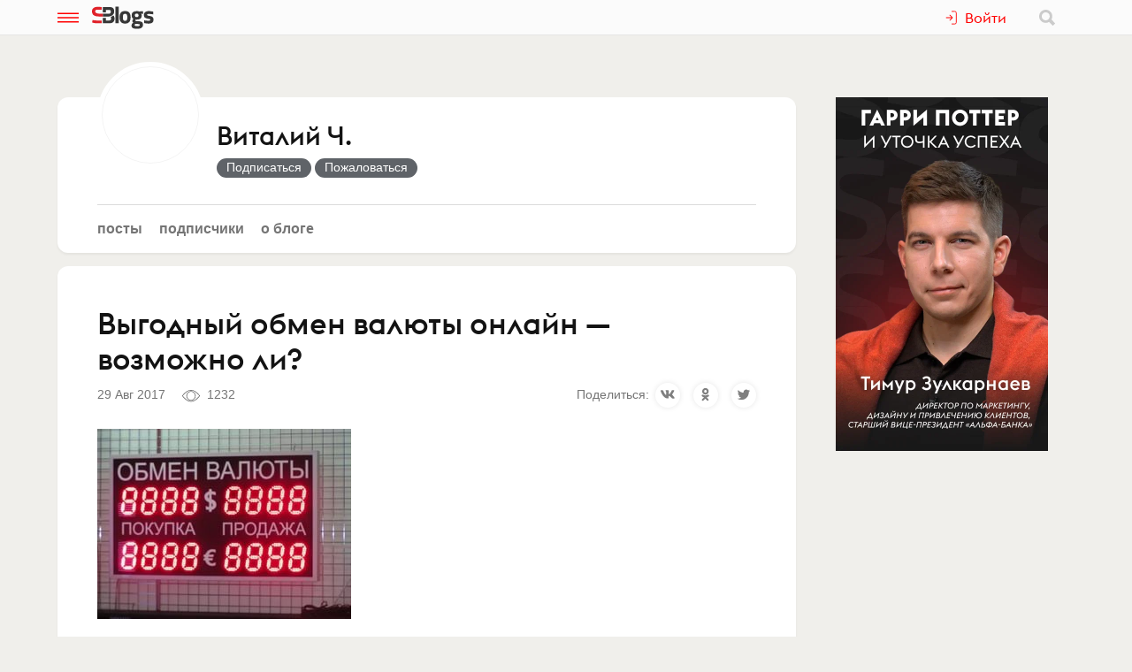

--- FILE ---
content_type: text/html; charset=utf-8
request_url: https://www.sostav.ru/blogs/105963/23367
body_size: 11350
content:
<!doctype html>
<html data-n-head-ssr lang="ru" data-n-head="%7B%22lang%22:%7B%22ssr%22:%22ru%22%7D%7D">
<head >
    <meta data-n-head="ssr" name="robots" content="index, follow"><meta data-n-head="ssr" charset="utf-8"><meta data-n-head="ssr" name="viewport" content="width=device-width, initial-scale=1"><meta data-n-head="ssr" name="msapplication-TileColor" content="#ffffff"><meta data-n-head="ssr" name="theme-color" content="#ffffff"><meta data-n-head="ssr" name="twitter:card" content="summary_large_image"><meta data-n-head="ssr" data-hid="description" name="description" content="Не столь важно, в каких целях Вы меняете валюту - для накоплений, для совершения покупки в интернет-магазине без конвертации, или же для пое…"><meta data-n-head="ssr" data-hid="og:url" name="og:url" property="og:url" content="https://www.sostav.ru/blogs/105963/23367"><meta data-n-head="ssr" data-hid="og:title" name="og:title" property="og:title" content="Выгодный обмен валюты онлайн - возможно ли?"><meta data-n-head="ssr" data-hid="og:description" name="og:description" property="og:description" content="Не столь важно, в каких целях Вы меняете валюту - для накоплений, для совершения покупки в интернет-магазине без конвертации, или же для пое…"><meta data-n-head="ssr" data-hid="og:image" property="og:image" content="https://www.sostav.ru/appi/blogs/feedSocialImage/get?feedId=23367"><meta data-n-head="ssr" data-hid="og:image:width" property="og:image:width" content="1024"><meta data-n-head="ssr" data-hid="og:image:height" property="og:image:height" content="512"><title>Выгодный обмен валюты онлайн - возможно ли?</title><base href="/blogs/"><link data-n-head="ssr" rel="apple-touch-icon" sizes="180x180" href="/blogs/favicon/apple-touch-icon.png"><link data-n-head="ssr" rel="icon" type="image/png" sizes="32x32" href="/blogs/favicon/favicon-32x32.png"><link data-n-head="ssr" rel="icon" type="image/png" sizes="16x16" href="/blogs/favicon/favicon-16x16.png"><link data-n-head="ssr" rel="manifest" href="/blogs/site.webmanifest"><link data-n-head="ssr" rel="mask-icon" href="/blogs/favicon/safari-pinned-tab.svg" color="#ff0000"><link data-n-head="ssr" rel="alternate" type="application/rss+xml" href="https://www.sostav.ru/blogsWebServices/ya/feeds/105963.xml" title="Виталий Ч."><link data-n-head="ssr" rel="alternate" type="application/rss+xml" href="https://www.sostav.ru/blogsWebServices/ya/comments/105963.xml" title="Виталий Ч."><link data-n-head="ssr" rel="alternate" type="application/rss+xml" href="https://www.sostav.ru/blogsWebServices/blog/105963.xml" title="Виталий Ч."><link data-n-head="ssr" rel="canonical" href="https://www.sostav.ru/blogs/105963/23367"><script data-n-head="ssr" type="application/ld+json">{"@context":"https://schema.org","@type":"BreadcrumbList","itemListElement":[{"@type":"ListItem","position":1,"item":{"@id":"/blogs/","name":"Бизнес-блоги"}},{"@type":"ListItem","position":2,"item":{"@id":"/blogs/105963","name":"Виталий Ч."}},{"@type":"ListItem","position":3,"item":{"@id":"/blogs/105963/23367","name":"Выгодный обмен валюты онлайн - возможно ли?"}}]}</script><link rel="modulepreload" href="/blogs/_nuxt/cf9f155.modern.js" as="script"><link rel="modulepreload" href="/blogs/_nuxt/5e78372.modern.js" as="script"><link rel="preload" href="/blogs/_nuxt/css/fa90f28.css" as="style"><link rel="modulepreload" href="/blogs/_nuxt/492b76e.modern.js" as="script"><link rel="preload" href="/blogs/_nuxt/css/4efb3e6.css" as="style"><link rel="modulepreload" href="/blogs/_nuxt/9bc48dd.modern.js" as="script"><link rel="modulepreload" href="/blogs/_nuxt/79d5775.modern.js" as="script"><link rel="preload" href="/blogs/_nuxt/css/68a0aec.css" as="style"><link rel="modulepreload" href="/blogs/_nuxt/8014e00.modern.js" as="script"><link rel="stylesheet" href="/blogs/_nuxt/css/fa90f28.css"><link rel="stylesheet" href="/blogs/_nuxt/css/4efb3e6.css"><link rel="stylesheet" href="/blogs/_nuxt/css/68a0aec.css">
</head>
<body >
<div data-server-rendered="true" id="__nuxt"><!----><div id="__layout"><div class="bl p-r"><!----> <div class="bl-header"><div class="bl-container"><div class="bl-header__inner"><div class="d-flex bl-header__brand-group"><button type="button" class="bl-header__item bl-header__menubtn"><svg xmlns="http://www.w3.org/2000/svg" class="bl-header__icon icon sprite-icons"><use href="/blogs/_nuxt/ca3a3a4e1a0de7558f2535186dc3c1f3.svg#i-burger" xlink:href="/blogs/_nuxt/ca3a3a4e1a0de7558f2535186dc3c1f3.svg#i-burger"></use></svg></button> <a href="/blogs/" class="bl-header__brand nuxt-link-active"><svg xmlns="http://www.w3.org/2000/svg" class="bl-header__brand-image icon sprite-icons"><use href="/blogs/_nuxt/ca3a3a4e1a0de7558f2535186dc3c1f3.svg#i-sblogs-logo" xlink:href="/blogs/_nuxt/ca3a3a4e1a0de7558f2535186dc3c1f3.svg#i-sblogs-logo"></use></svg></a></div> <!----> <div class="d-flex ai-c"><!----> <div class="bl-header__search"><form action="/search" aria-label="search" class="d-flex ai-c p-r ml-1 bl-search d-none"><div class="bl-search__input-wrap"><input type="text" name="term" placeholder="Найти в блогах" value="" class="bl-input bl-search__input pr-3"></div> <button type="submit" title="Найти в блогах" class="bl-btn bl-btn--clear bl-btn--sm bl-search__btn"><svg xmlns="http://www.w3.org/2000/svg" class="bl-icon fill-gray icon sprite-icons"><use href="/blogs/_nuxt/ca3a3a4e1a0de7558f2535186dc3c1f3.svg#i-search" xlink:href="/blogs/_nuxt/ca3a3a4e1a0de7558f2535186dc3c1f3.svg#i-search"></use></svg></button></form></div></div></div></div></div> <div class="bl__content bl-content pb-1"><!----> <div data-fetch-key="0"><!----> <div data-fetch-key="1" class="bl-container"><div class="bl-columns-dbl mt-768-1"><div class="bl-columns-dbl__col-wide"><div class="bl-card pt-0 pb-1i p-r"><div class="bl-blog-info pb-2"><div class="bl-blog-info__head"><div class="bl-blog-info__avatar bl-bg-avatar bl-bg-avatar--80-120 bl-bg-avatar--round mr-1-1024 c-p" style="background-image:url(/appi/blogs/avatar/user?userId=105963&amp;w=max);"></div> <div><div class="bl-blog-info__title mb-05 mt-1 mt-2-1024 d-flex ai-c"><a href="/blogs/105963" class="bl-link nuxt-link-active">Виталий Ч.</a> <!----></div> <!----></div></div></div> <div class="mt-1"><ul class="bl-hmenu tt-lc"><li><a href="/blogs/105963" class="bl-link fw-600 bl-exact-active nuxt-link-active">Посты</a></li> <li><a href="/blogs/105963/subscribers" class="bl-link fw-600 bl-exact-active">Подписчики</a></li> <li><a href="/blogs/105963/info" class="bl-link fw-600 bl-exact-active">О блоге</a></li></ul></div></div> <div class="mt-1"><div class="bl-card bl-feed"><div><h1 class="bl-feed__title mb-05">Выгодный обмен валюты онлайн — возможно ли?</h1> <div class="d-flex-768 ai-c jc-sb"><div class="bl-text-small t-m mb-05"><span>2017-08-29 10:11:49</span> <!----> <span class="bl-fteaser-s__bot__item ml-1 ws-nw"><svg xmlns="http://www.w3.org/2000/svg" class="bl-fteaser-s__bot__icon icon sprite-icons"><use href="/blogs/_nuxt/ca3a3a4e1a0de7558f2535186dc3c1f3.svg#i-eye" xlink:href="/blogs/_nuxt/ca3a3a4e1a0de7558f2535186dc3c1f3.svg#i-eye"></use></svg> 1232</span> <!----> <!----></div> <!----></div> <div class="bl-feed__body bl-feed__body--html"><p><div class="blf-block blf-image"><a class="blf-image__link" href="/blogs/images/feeds/22/43096.jpg" target="_blank"><img class="blf-image__pic" src="/blogs/images/feeds/22/43096.jpg" /></a></div></p> <p>Не столь важно, в каких целях Вы меняете валюту - для накоплений, для совершения покупки в интернет-магазине без конвертации, или же для поездки в утпуск. Важнее - курс обмена, по которому Вы её меняете. Ни для кого не секрет, что у банков есть "валютный спред" - разница между ценами покупки и продажи Валюты. Предположим, банк предлагает Вам доллар по 63,50, при этом купить её у Вас-же готов за 59,20 . Курс ЦБ при этом 59,75. Хотелось бы приобретать Валюту по курсу ЦБ, или по курсу валютной биржки (тоже бывает выгодным)?</p> <p>Читайте статью о том, как не заморачиваясь с биржевой торговлей совершить обмен валюты онлайн по выгодному курсу: <a target="_blank" rel="nofollow noreferrer noopener" class="text-link" href="http://fin-tips.ru/fin_product/vygodnyj-obmen-valyuty-onlajn---servis-zolotaya-korona-p19.html" >обзор сервиса онлайн обмена валют "Золотая корона"</a>.</p></div> <div class="my-2 pt-2 bt-1"><div class="bl-tagline bl-feed__tags mb-1"><span class="bl-tagline__title mr-1">Категории:</span> <a href="/blogs/cat/18" class="bl-tagline__tag mr-1">Бизнес (тендеры, слияния, поглощения, партнерства, ценные бумаги, акционеры, финансы и отчетность)</a></div> <div class="bl-tagline bl-feed__tags mb-1"><span class="bl-tagline__title mr-1">Теги:</span> <a href="/blogs/tags/2493" class="bl-tagline__tag mr-1">евро</a><a href="/blogs/tags/2494" class="bl-tagline__tag mr-1">доллар</a><a href="/blogs/tags/3106" class="bl-tagline__tag mr-1">валюта</a><a href="/blogs/tags/28423" class="bl-tagline__tag mr-1">обмен валют</a></div> <!----></div> <div class="bl-card__bottom-bar py-1 bg-color-gray-1"><div class="d-flex jc-sb ai-c t-m bl-text-small"><!----></div></div></div></div> <!----></div></div> <div class="bl-columns-dbl__col bl-cover-overlay__spacer"><!----></div></div> <div class="mt-2"><div class="p-1 p-768-0"><div data-fetch-key="2"><div class="bl-card__header__text">Другие материалы блога</div> <div class="observable-block d-flex fw-w jc-sb"><a href="/blogs/105963/28994" class="mt-1 bl-card bl-card--shadow-none bl-link-clear d-block p-r o-h pb-0 observable-item w-320-100 w-768-50 w-1024-33"><div data-src="https://www.sostav.ru/blogs/images/feeds/26/50950.jpg" class="bl-bg-image-16x9 bl-bg-image-contrast bg-size-cover p-a t-0 l-0"></div> <div class="p-r bl-bg-image-16x9"><div class="p-a t-0 l-0"><span class="bl-card__header__text lh-12">Альфа Банк 100 дней без процентов — кредитная карта или карта рассрочки?</span></div> <div class="mb-1 px-05 p-a b-0 r-0 bl-text-small fw-600"><span class="bl-text-small"><span>2020-09-30 19:25:19</span> <span class="ml-1"><svg xmlns="http://www.w3.org/2000/svg" class="bl-fteaser-s__bot__icon icon sprite-icons"><use href="/blogs/_nuxt/ca3a3a4e1a0de7558f2535186dc3c1f3.svg#i-eye" xlink:href="/blogs/_nuxt/ca3a3a4e1a0de7558f2535186dc3c1f3.svg#i-eye"></use></svg>
                            2049
                        </span> <!----> <!----></span></div></div></a><a href="/blogs/105963/28751" class="mt-1 bl-card bl-card--shadow-none bl-link-clear d-block p-r o-h pb-0 observable-item w-320-100 w-768-50 w-1024-33"><div data-src="https://www.sostav.ru/blogs/images/feeds/26/50748.jpg" class="bl-bg-image-16x9 bl-bg-image-contrast bg-size-cover p-a t-0 l-0"></div> <div class="p-r bl-bg-image-16x9"><div class="p-a t-0 l-0"><span class="bl-card__header__text lh-12">Мега Кэшбэк с&nbsp;Пользой 2,0 — акция по&nbsp;дебетовой карте Хоум Кредит с&nbsp;15/11/2020 по&nbsp;15/01/2021</span></div> <div class="mb-1 px-05 p-a b-0 r-0 bl-text-small fw-600"><span class="bl-text-small"><span>2020-08-18 13:13:50</span> <span class="ml-1"><svg xmlns="http://www.w3.org/2000/svg" class="bl-fteaser-s__bot__icon icon sprite-icons"><use href="/blogs/_nuxt/ca3a3a4e1a0de7558f2535186dc3c1f3.svg#i-eye" xlink:href="/blogs/_nuxt/ca3a3a4e1a0de7558f2535186dc3c1f3.svg#i-eye"></use></svg>
                            3074
                        </span> <!----> <!----></span></div></div></a><a href="/blogs/105963/28748" class="mt-1 bl-card bl-card--shadow-none bl-link-clear d-block p-r o-h pb-0 observable-item w-320-100 w-768-50 w-1024-33"><div data-src="https://tinkoffplatinum.ru/img/rko.png" class="bl-bg-image-16x9 bl-bg-image-contrast bg-size-cover p-a t-0 l-0"></div> <div class="p-r bl-bg-image-16x9"><div class="p-a t-0 l-0"><span class="bl-card__header__text lh-12">15 причин выбрать РКО от&nbsp;Тинькофф. Открыть расчетный счет выгодно</span></div> <div class="mb-1 px-05 p-a b-0 r-0 bl-text-small fw-600"><span class="bl-text-small"><span>2020-08-17 19:28:04</span> <span class="ml-1"><svg xmlns="http://www.w3.org/2000/svg" class="bl-fteaser-s__bot__icon icon sprite-icons"><use href="/blogs/_nuxt/ca3a3a4e1a0de7558f2535186dc3c1f3.svg#i-eye" xlink:href="/blogs/_nuxt/ca3a3a4e1a0de7558f2535186dc3c1f3.svg#i-eye"></use></svg>
                            1927
                        </span> <!----> <!----></span></div></div></a><a href="/blogs/105963/28643" class="mt-1 bl-card bl-card--shadow-none bl-link-clear d-block p-r o-h pb-0 observable-item w-320-100 w-768-50 w-1024-33"><div data-src="https://www.sostav.ru/blogs/images/feeds/26/50691.jpg" class="bl-bg-image-16x9 bl-bg-image-contrast bg-size-cover p-a t-0 l-0"></div> <div class="p-r bl-bg-image-16x9"><div class="p-a t-0 l-0"><span class="bl-card__header__text lh-12">Особенности страхования от&nbsp;коронавируса COVID19 в&nbsp;компании Тинькофф-Страхование</span></div> <div class="mb-1 px-05 p-a b-0 r-0 bl-text-small fw-600"><span class="bl-text-small"><span>2020-08-01 22:56:32</span> <span class="ml-1"><svg xmlns="http://www.w3.org/2000/svg" class="bl-fteaser-s__bot__icon icon sprite-icons"><use href="/blogs/_nuxt/ca3a3a4e1a0de7558f2535186dc3c1f3.svg#i-eye" xlink:href="/blogs/_nuxt/ca3a3a4e1a0de7558f2535186dc3c1f3.svg#i-eye"></use></svg>
                            11725
                        </span> <!----> <!----></span></div></div></a><a href="/blogs/105963/28106" class="mt-1 bl-card bl-card--shadow-none bl-link-clear d-block p-r o-h pb-0 observable-item w-320-100 w-768-50 w-1024-33"><div data-src="https://www.sostav.ru/blogs/images/feeds/26/50265.jpg" class="bl-bg-image-16x9 bl-bg-image-contrast bg-size-cover p-a t-0 l-0"></div> <div class="p-r bl-bg-image-16x9"><div class="p-a t-0 l-0"><span class="bl-card__header__text lh-12">Обзор карты рассрочки Совесть Киви Банка</span></div> <div class="mb-1 px-05 p-a b-0 r-0 bl-text-small fw-600"><span class="bl-text-small"><span>2020-04-21 09:25:32</span> <span class="ml-1"><svg xmlns="http://www.w3.org/2000/svg" class="bl-fteaser-s__bot__icon icon sprite-icons"><use href="/blogs/_nuxt/ca3a3a4e1a0de7558f2535186dc3c1f3.svg#i-eye" xlink:href="/blogs/_nuxt/ca3a3a4e1a0de7558f2535186dc3c1f3.svg#i-eye"></use></svg>
                            1802
                        </span> <!----> <!----></span></div></div></a><a href="/blogs/105963/28083" class="mt-1 bl-card bl-card--shadow-none bl-link-clear d-block p-r o-h pb-0 observable-item w-320-100 w-768-50 w-1024-33"><div data-src="https://www.sostav.ru/blogs/images/feeds/26/50244.jpg" class="bl-bg-image-16x9 bl-bg-image-contrast bg-size-cover p-a t-0 l-0"></div> <div class="p-r bl-bg-image-16x9"><div class="p-a t-0 l-0"><span class="bl-card__header__text lh-12">Особенности карты рассрочки Халва (СовкомБанк)</span></div> <div class="mb-1 px-05 p-a b-0 r-0 bl-text-small fw-600"><span class="bl-text-small"><span>2020-04-14 16:17:57</span> <span class="ml-1"><svg xmlns="http://www.w3.org/2000/svg" class="bl-fteaser-s__bot__icon icon sprite-icons"><use href="/blogs/_nuxt/ca3a3a4e1a0de7558f2535186dc3c1f3.svg#i-eye" xlink:href="/blogs/_nuxt/ca3a3a4e1a0de7558f2535186dc3c1f3.svg#i-eye"></use></svg>
                            1637
                        </span> <!----> <!----></span></div></div></a></div></div></div> <!----> <div class="p-1 p-768-0"><div data-fetch-key="3"><div class="bl-card__header__text mt-1">Еще материалы</div> <div class="observable-block d-flex fw-w jc-sb"><a href="/blogs/263188/76062" class="mt-1 bl-card bl-card--shadow-none bl-link-clear d-block p-r o-h pb-0 observable-item w-320-100 w-768-50 w-1200-33"><div data-src="" class="bl-bg-image-16x9 bl-bg-image-contrast bg-size-cover p-a t-0 l-0"></div> <div class="p-r bl-bg-image-16x9"><div class="p-a t-0 l-0"><span class="bl-card__header__text lh-12">10 фильмов о&nbsp;нетворкинге и&nbsp;построении отношений</span></div> <div class="mb-1 px-05 p-a b-0 r-0 bl-text-small fw-600"><span class="bl-text-small"><span>2026-02-01 17:52:38</span> <span class="ml-1"><svg xmlns="http://www.w3.org/2000/svg" class="bl-fteaser-s__bot__icon icon sprite-icons"><use href="/blogs/_nuxt/ca3a3a4e1a0de7558f2535186dc3c1f3.svg#i-eye" xlink:href="/blogs/_nuxt/ca3a3a4e1a0de7558f2535186dc3c1f3.svg#i-eye"></use></svg>
                            112
                        </span> <!----> <!----></span></div></div></a><a href="/blogs/31628/76053" class="mt-1 bl-card bl-card--shadow-none bl-link-clear d-block p-r o-h pb-0 observable-item w-320-100 w-768-50 w-1200-33"><div data-src="https://www.sostav.ru/blogs/images/feeds/94/186171.jpg" class="bl-bg-image-16x9 bl-bg-image-contrast bg-size-cover p-a t-0 l-0"></div> <div class="p-r bl-bg-image-16x9"><div class="p-a t-0 l-0"><span class="bl-card__header__text lh-12">Что было на&nbsp;улицах: запреты, морозы и&nbsp;хоккей</span></div> <div class="mb-1 px-05 p-a b-0 r-0 bl-text-small fw-600"><span class="bl-text-small"><span>2026-02-01 15:16:07</span> <span class="ml-1"><svg xmlns="http://www.w3.org/2000/svg" class="bl-fteaser-s__bot__icon icon sprite-icons"><use href="/blogs/_nuxt/ca3a3a4e1a0de7558f2535186dc3c1f3.svg#i-eye" xlink:href="/blogs/_nuxt/ca3a3a4e1a0de7558f2535186dc3c1f3.svg#i-eye"></use></svg>
                            87
                        </span> <!----> <!----></span></div></div></a><a href="/blogs/52884/75980" class="mt-1 bl-card bl-card--shadow-none bl-link-clear d-block p-r o-h pb-0 observable-item w-320-100 w-768-50 w-1200-33"><div data-src="https://www.sostav.ru/blogs/images/feeds/94/186003.jpg" class="bl-bg-image-16x9 bl-bg-image-contrast bg-size-cover p-a t-0 l-0"></div> <div class="p-r bl-bg-image-16x9"><div class="p-a t-0 l-0"><span class="bl-card__header__text lh-12">ENDY провели большое исследование креаторов</span></div> <div class="mb-1 px-05 p-a b-0 r-0 bl-text-small fw-600"><span class="bl-text-small"><span>2026-01-30 21:31:30</span> <span class="ml-1"><svg xmlns="http://www.w3.org/2000/svg" class="bl-fteaser-s__bot__icon icon sprite-icons"><use href="/blogs/_nuxt/ca3a3a4e1a0de7558f2535186dc3c1f3.svg#i-eye" xlink:href="/blogs/_nuxt/ca3a3a4e1a0de7558f2535186dc3c1f3.svg#i-eye"></use></svg>
                            422
                        </span> <!----> <!----></span></div></div></a><a href="/blogs/263188/75926" class="mt-1 bl-card bl-card--shadow-none bl-link-clear d-block p-r o-h pb-0 observable-item w-320-100 w-768-50 w-1200-33"><div data-src="https://www.sostav.ru/blogs/images/feeds/93/185807.jpg" class="bl-bg-image-16x9 bl-bg-image-contrast bg-size-cover p-a t-0 l-0"></div> <div class="p-r bl-bg-image-16x9"><div class="p-a t-0 l-0"><span class="bl-card__header__text lh-12">Этот Perplexity сломался, давайте новый</span></div> <div class="mb-1 px-05 p-a b-0 r-0 bl-text-small fw-600"><span class="bl-text-small"><span>2026-01-30 13:50:15</span> <span class="ml-1"><svg xmlns="http://www.w3.org/2000/svg" class="bl-fteaser-s__bot__icon icon sprite-icons"><use href="/blogs/_nuxt/ca3a3a4e1a0de7558f2535186dc3c1f3.svg#i-eye" xlink:href="/blogs/_nuxt/ca3a3a4e1a0de7558f2535186dc3c1f3.svg#i-eye"></use></svg>
                            455
                        </span> <!----> <!----></span></div></div></a><a href="/blogs/52884/75873" class="mt-1 bl-card bl-card--shadow-none bl-link-clear d-block p-r o-h pb-0 observable-item w-320-100 w-768-50 w-1200-33"><div data-src="https://www.sostav.ru/blogs/images/feeds/93/185673.jpg" class="bl-bg-image-16x9 bl-bg-image-contrast bg-size-cover p-a t-0 l-0"></div> <div class="p-r bl-bg-image-16x9"><div class="p-a t-0 l-0"><span class="bl-card__header__text lh-12">Поговорим о&nbsp;брендах алкоголя и... лапши?</span></div> <div class="mb-1 px-05 p-a b-0 r-0 bl-text-small fw-600"><span class="bl-text-small"><span>2026-01-29 21:31:58</span> <span class="ml-1"><svg xmlns="http://www.w3.org/2000/svg" class="bl-fteaser-s__bot__icon icon sprite-icons"><use href="/blogs/_nuxt/ca3a3a4e1a0de7558f2535186dc3c1f3.svg#i-eye" xlink:href="/blogs/_nuxt/ca3a3a4e1a0de7558f2535186dc3c1f3.svg#i-eye"></use></svg>
                            521
                        </span> <!----> <!----></span></div></div></a><a href="/blogs/25935/75808" class="mt-1 bl-card bl-card--shadow-none bl-link-clear d-block p-r o-h pb-0 observable-item w-320-100 w-768-50 w-1200-33"><div data-src="https://www.sostav.ru/blogs/images/feeds/93/185527.jpg" class="bl-bg-image-16x9 bl-bg-image-contrast bg-size-cover p-a t-0 l-0"></div> <div class="p-r bl-bg-image-16x9"><div class="p-a t-0 l-0"><span class="bl-card__header__text lh-12">Ловкость мозга и&nbsp;никакой магии</span></div> <div class="mb-1 px-05 p-a b-0 r-0 bl-text-small fw-600"><span class="bl-text-small"><span>2026-01-29 11:56:23</span> <span class="ml-1"><svg xmlns="http://www.w3.org/2000/svg" class="bl-fteaser-s__bot__icon icon sprite-icons"><use href="/blogs/_nuxt/ca3a3a4e1a0de7558f2535186dc3c1f3.svg#i-eye" xlink:href="/blogs/_nuxt/ca3a3a4e1a0de7558f2535186dc3c1f3.svg#i-eye"></use></svg>
                            301
                        </span> <!----> <!----></span></div></div></a></div></div></div></div></div></div></div> <!----> <!----><!----><!----><!----><!----><!----><!----><!----><!----></div></div></div><script>window.__NUXT__=(function(a,b,c,d,e,f,g,h,i,j,k,l,m,n,o,p,q,r,s,t,u,v,w,x,y,z,A,B,C,D,E,F,G,H,I,J,K,L,M,N,O,P,Q,R,S,T,U,V,W,X,Y,Z,_,$,aa,ab,ac){return {layout:"blogs",data:[{blog:a,fetchErrors:B},{}],fetch:{"0":{blog:{blogId:d,title:e,notes:x,created:"2013-03-02 22:04:26",feedsCount:151,postsCount:16,lastFeedDate:"2021-03-12 19:08:39",lastFeedId:"30159",hits:308100,subscribersCount:c,isCorporate:a,company:i,ballsAvg:"0.000000",logoExists:f,blogVerified:a,ownerData:{id:d,username:e,avatar:h,avatarExists:b},userSubscribed:a,notesFull:x,coverImage:g,avatar:h,meta:{title:e,desc:x,canonical:"https:\u002F\u002Fwww.sostav.ru\u002Fblogs\u002F105963",image:"https:\u002F\u002Fwww.sostav.ru\u002Fappi\u002Fblogs\u002FblogSocialImage\u002Fget?blogId=105963",imageWidth:1024,imageHeight:512,jsonLd:[{"@context":C,"@type":D,itemListElement:[{"@type":p,position:E,item:{"@id":y,name:F}},{"@type":p,position:G,item:{"@id":H,name:e}}]}]}},fetchErrors:B},"1":{feed:{IDFEED:"23367",IDUSER:d,IDPOSTER:d,IDCATEGORY:j,TITLE:"Выгодный обмен валюты онлайн — возможно ли?",BODY:"\u003Cp\u003E\u003Cdiv class=\"blf-block blf-image\"\u003E\u003Ca class=\"blf-image__link\" href=\"\u002Fblogs\u002Fimages\u002Ffeeds\u002F22\u002F43096.jpg\" target=\"_blank\"\u003E\u003Cimg class=\"blf-image__pic\" src=\"\u002Fblogs\u002Fimages\u002Ffeeds\u002F22\u002F43096.jpg\" \u002F\u003E\u003C\u002Fa\u003E\u003C\u002Fdiv\u003E\u003C\u002Fp\u003E \u003Cp\u003EНе столь важно, в каких целях Вы меняете валюту - для накоплений, для совершения покупки в интернет-магазине без конвертации, или же для поездки в утпуск. Важнее - курс обмена, по которому Вы её меняете. Ни для кого не секрет, что у банков есть \"валютный спред\" - разница между ценами покупки и продажи Валюты. Предположим, банк предлагает Вам доллар по 63,50, при этом купить её у Вас-же готов за 59,20 . Курс ЦБ при этом 59,75. Хотелось бы приобретать Валюту по курсу ЦБ, или по курсу валютной биржки (тоже бывает выгодным)?\u003C\u002Fp\u003E \u003Cp\u003EЧитайте статью о том, как не заморачиваясь с биржевой торговлей совершить обмен валюты онлайн по выгодному курсу: \u003Ca target=\"_blank\" rel=\"nofollow noreferrer noopener\" class=\"text-link\" href=\"http:\u002F\u002Ffin-tips.ru\u002Ffin_product\u002Fvygodnyj-obmen-valyuty-onlajn---servis-zolotaya-korona-p19.html\" \u003Eобзор сервиса онлайн обмена валют \"Золотая корона\"\u003C\u002Fa\u003E.\u003C\u002Fp\u003E",BODY_SOURCE:g,EROTIC:f,HITS:"1232",ADDED:"2017-08-29 10:11:49",POSTED:a,TIME_TO_READ:c,BLOGGER_NAME:I,POSTER_NAME:I,TAGS:[["2493","евро"],["2494","доллар"],["3106","валюта"],["28423","обмен валют"]],COMMENTS:c,SHOW_ON_MAIN:f,bookmarks:c,isBookmarked:c,isSubscribed:f,meta:{title:J,desc:"Не столь важно, в каких целях Вы меняете валюту - для накоплений, для совершения покупки в интернет-магазине без конвертации, или же для пое…",canonical:"https:\u002F\u002Fwww.sostav.ru\u002Fblogs\u002F105963\u002F23367",image:"https:\u002F\u002Fwww.sostav.ru\u002Fappi\u002Fblogs\u002FfeedSocialImage\u002Fget?feedId=23367",imageWidth:"1024",imageHeight:"512",jsonLd:[{"@context":C,"@type":D,itemListElement:[{"@type":p,position:E,item:{"@id":y,name:F}},{"@type":p,position:G,item:{"@id":H,name:e}},{"@type":p,position:3,item:{"@id":"\u002Fblogs\u002F105963\u002F23367",name:J}}]}]},BODY_TYPE:"html",DESC:" Не столь важно, в каких целях Вы меняете валюту - для накоплений, для совершения покупки в интернет-магазине без конвертации, или же для"},feedLoaded:b,isFeedAdmin:a,isPreview:a},"2":{feeds:[{IDFEED:"28994",IDUSER:d,IDPOSTER:d,IDCATEGORY:j,ADDED:"2020-09-30 19:25:19",TITLE:"Альфа Банк 100 дней без процентов — кредитная карта или карта рассрочки?",BODY:K,TEASER:K,POSTS:g,HITS:"2049",FEEDAVGBALL:c,IS_CORPARATE:f,COMPANY:i,TOP_IMAGE:"https:\u002F\u002Fwww.sostav.ru\u002Fblogs\u002Fimages\u002Ffeeds\u002F26\u002F50950.jpg",TOP_IMAGE_WIDTH:q,TOP_IMAGE_HEIGHT:"316",BLOG_TITLE:e,BLOG_VERIFIED:a,ownerData:{id:d,username:e,avatar:h,avatarExists:b},posterData:{id:d,username:e,avatar:h,avatarExists:b},bookmarks:c,isBookmarked:a,isSubscribed:a,embed:g,blogAvatar:h},{IDFEED:"28751",IDUSER:d,IDPOSTER:d,IDCATEGORY:j,ADDED:"2020-08-18 13:13:50",TITLE:"Мега Кэшбэк с&nbsp;Пользой 2,0 — акция по&nbsp;дебетовой карте Хоум Кредит с&nbsp;15\u002F11\u002F2020 по&nbsp;15\u002F01\u002F2021",BODY:L,TEASER:L,POSTS:g,HITS:"3074",FEEDAVGBALL:c,IS_CORPARATE:f,COMPANY:i,TOP_IMAGE:"https:\u002F\u002Fwww.sostav.ru\u002Fblogs\u002Fimages\u002Ffeeds\u002F26\u002F50748.jpg",TOP_IMAGE_WIDTH:q,TOP_IMAGE_HEIGHT:"173",BLOG_TITLE:e,BLOG_VERIFIED:a,ownerData:{id:d,username:e,avatar:h,avatarExists:b},posterData:{id:d,username:e,avatar:h,avatarExists:b},bookmarks:c,isBookmarked:a,isSubscribed:a,embed:g,blogAvatar:h},{IDFEED:"28748",IDUSER:d,IDPOSTER:d,IDCATEGORY:j,ADDED:"2020-08-17 19:28:04",TITLE:"15 причин выбрать РКО от&nbsp;Тинькофф. Открыть расчетный счет выгодно",BODY:M,TEASER:M,POSTS:g,HITS:"1927",FEEDAVGBALL:c,IS_CORPARATE:f,COMPANY:i,TOP_IMAGE:"https:\u002F\u002Ftinkoffplatinum.ru\u002Fimg\u002Frko.png",TOP_IMAGE_WIDTH:q,TOP_IMAGE_HEIGHT:"282",BLOG_TITLE:e,BLOG_VERIFIED:a,ownerData:{id:d,username:e,avatar:h,avatarExists:b},posterData:{id:d,username:e,avatar:h,avatarExists:b},bookmarks:c,isBookmarked:a,isSubscribed:a,embed:g,blogAvatar:h},{IDFEED:"28643",IDUSER:d,IDPOSTER:d,IDCATEGORY:j,ADDED:"2020-08-01 22:56:32",TITLE:"Особенности страхования от&nbsp;коронавируса COVID19 в&nbsp;компании Тинькофф-Страхование",BODY:N,TEASER:N,POSTS:g,HITS:"11725",FEEDAVGBALL:c,IS_CORPARATE:f,COMPANY:i,TOP_IMAGE:"https:\u002F\u002Fwww.sostav.ru\u002Fblogs\u002Fimages\u002Ffeeds\u002F26\u002F50691.jpg",TOP_IMAGE_WIDTH:q,TOP_IMAGE_HEIGHT:O,BLOG_TITLE:e,BLOG_VERIFIED:a,ownerData:{id:d,username:e,avatar:h,avatarExists:b},posterData:{id:d,username:e,avatar:h,avatarExists:b},bookmarks:c,isBookmarked:a,isSubscribed:a,embed:g,blogAvatar:h},{IDFEED:"28106",IDUSER:d,IDPOSTER:d,IDCATEGORY:j,ADDED:"2020-04-21 09:25:32",TITLE:"Обзор карты рассрочки Совесть Киви Банка",BODY:P,TEASER:P,POSTS:g,HITS:"1802",FEEDAVGBALL:c,IS_CORPARATE:f,COMPANY:i,TOP_IMAGE:"https:\u002F\u002Fwww.sostav.ru\u002Fblogs\u002Fimages\u002Ffeeds\u002F26\u002F50265.jpg",TOP_IMAGE_WIDTH:"357",TOP_IMAGE_HEIGHT:"225",BLOG_TITLE:e,BLOG_VERIFIED:a,ownerData:{id:d,username:e,avatar:h,avatarExists:b},posterData:{id:d,username:e,avatar:h,avatarExists:b},bookmarks:c,isBookmarked:a,isSubscribed:a,embed:g,blogAvatar:h},{IDFEED:"28083",IDUSER:d,IDPOSTER:d,IDCATEGORY:j,ADDED:"2020-04-14 16:17:57",TITLE:"Особенности карты рассрочки Халва (СовкомБанк)",BODY:"Дебетовая или кредитная карта с рассрочкой &laquo;Подводные камни&raquo; этой, казалось бы, привлекательной карты, заключаются в том, что она одновременно является как кредитной картой без процентов, так и дебетовой картой с нулевым кэшбэком. Однако, на деле клиент получает нечто одно &ndash; поскольку каждая &laquo;сторона монеты&raquo; имеет преимущества и недостатки. Состояния карточки могут...",TEASER:"Дебетовая или кредитная карта с рассрочкой «Подводные камни» этой, казалось бы, привлекательной карты, заключаются в том, что она одновременно является как кредитной картой без процентов, так и дебетовой картой с нулевым кэшбэком. Однако, на деле клиент получает нечто одно &ndash; поскольку каждая «сторона монеты» имеет преимущества и недостатки. Состояния карточки могут быть безобидными, если...",POSTS:g,HITS:"1637",FEEDAVGBALL:c,IS_CORPARATE:f,COMPANY:i,TOP_IMAGE:"https:\u002F\u002Fwww.sostav.ru\u002Fblogs\u002Fimages\u002Ffeeds\u002F26\u002F50244.jpg",TOP_IMAGE_WIDTH:"420",TOP_IMAGE_HEIGHT:"264",BLOG_TITLE:e,BLOG_VERIFIED:a,ownerData:{id:d,username:e,avatar:h,avatarExists:b},posterData:{id:d,username:e,avatar:h,avatarExists:b},bookmarks:c,isBookmarked:a,isSubscribed:a,embed:g,blogAvatar:h}]},"3":{feeds:[{IDFEED:"76062",IDUSER:k,IDPOSTER:k,IDCATEGORY:z,ADDED:"2026-02-01 17:52:38",TITLE:"10 фильмов о&nbsp;нетворкинге и&nbsp;построении отношений",BODY:Q,TEASER:Q,POSTS:f,HITS:"112",FEEDAVGBALL:c,IS_CORPARATE:f,COMPANY:i,TOP_IMAGE:i,TOP_IMAGE_WIDTH:f,TOP_IMAGE_HEIGHT:f,BLOG_TITLE:n,BLOG_VERIFIED:b,ownerData:{id:k,username:n,avatar:o,avatarExists:b},posterData:{id:k,username:n,avatar:o,avatarExists:b},bookmarks:c,isBookmarked:a,isSubscribed:a,embed:g,blogAvatar:o},{IDFEED:"76053",IDUSER:r,IDPOSTER:r,IDCATEGORY:f,ADDED:"2026-02-01 15:16:07",TITLE:"Что было на&nbsp;улицах: запреты, морозы и&nbsp;хоккей",BODY:R,TEASER:R,POSTS:f,HITS:"87",FEEDAVGBALL:c,IS_CORPARATE:m,COMPANY:"Out-of-Home Magazine",TOP_IMAGE:"https:\u002F\u002Fwww.sostav.ru\u002Fblogs\u002Fimages\u002Ffeeds\u002F94\u002F186171.jpg",TOP_IMAGE_WIDTH:"925",TOP_IMAGE_HEIGHT:"694",BLOG_TITLE:"Новости наружной рекламы",BLOG_VERIFIED:b,ownerData:{id:r,username:S,avatar:T,avatarExists:b},posterData:{id:r,username:S,avatar:T,avatarExists:b},bookmarks:c,isBookmarked:a,isSubscribed:a,embed:g,blogAvatar:"\u002Fappi\u002Fblogs\u002Favatar\u002Fblog?blogId=31628"},{IDFEED:"75980",IDUSER:l,IDPOSTER:l,IDCATEGORY:A,ADDED:"2026-01-30 21:31:30",TITLE:"ENDY провели большое исследование креаторов",BODY:"ENDY провели большое исследование креаторов, чтобы узнать, куда движется и чем живёт рынок креаторов. Вышел интересный для изучения материал: Исследование креаторов от ENDY Летом 2025 года мы с нашими стратегами составили большой опросник, чтобы узнать, куда движется и чем живёт рынок креаторов. Мы проанализировали все ответы и составили большой отчёт на 100+ слайдов, в котором рассказали: • о...",TEASER:"ENDY провели большое исследование креаторов, чтобы узнать, куда движется и чем живёт рынок креаторов. Вышел интересный для изучения материал:",POSTS:f,HITS:"422",FEEDAVGBALL:c,IS_CORPARATE:m,COMPANY:s,TOP_IMAGE:"https:\u002F\u002Fwww.sostav.ru\u002Fblogs\u002Fimages\u002Ffeeds\u002F94\u002F186003.jpg",TOP_IMAGE_WIDTH:"1457",TOP_IMAGE_HEIGHT:"813",BLOG_TITLE:s,BLOG_VERIFIED:b,ownerData:{id:l,username:t,avatar:u,avatarExists:b},posterData:{id:l,username:t,avatar:u,avatarExists:b},bookmarks:c,isBookmarked:a,isSubscribed:a,embed:g,blogAvatar:U},{IDFEED:"75926",IDUSER:k,IDPOSTER:k,IDCATEGORY:z,ADDED:"2026-01-30 13:50:15",TITLE:"Этот Perplexity сломался, давайте новый",BODY:"Если в последнее время вам кажется, что Perplexity стал работать хуже, вам не кажется. Вокруг некогда прорывного ИИ-поисковика, который я нахваливал весь прошлый год при любом удобном случае, сгустились коричневые тучи. У меня твердое чувство, что ответы стали «жидкими», поверхностными и менее точными, и его судя по обсуждениям в разных чатах разделяют многие. Прикладываю мои любимые два скрина...",TEASER:"Если в последнее время вам кажется, что Perplexity стал работать хуже, вам не кажется. Вокруг некогда прорывного ИИ-поисковика, который я нахваливал весь прошлый год при любом удобном случае, сгустились коричневые тучи. У меня твердое чувство, что ответы стали «жидкими», поверхностными и менее точными, и его судя по обсуждениям в разных чатах разделяют многие. Прикладываю мои любимые два скрина на...",POSTS:f,HITS:"455",FEEDAVGBALL:c,IS_CORPARATE:f,COMPANY:i,TOP_IMAGE:"https:\u002F\u002Fwww.sostav.ru\u002Fblogs\u002Fimages\u002Ffeeds\u002F93\u002F185807.jpg",TOP_IMAGE_WIDTH:v,TOP_IMAGE_HEIGHT:"1126",BLOG_TITLE:n,BLOG_VERIFIED:b,ownerData:{id:k,username:n,avatar:o,avatarExists:b},posterData:{id:k,username:n,avatar:o,avatarExists:b},bookmarks:c,isBookmarked:a,isSubscribed:a,embed:g,blogAvatar:o},{IDFEED:"75873",IDUSER:l,IDPOSTER:l,IDCATEGORY:A,ADDED:"2026-01-29 21:31:58",TITLE:"Поговорим о&nbsp;брендах алкоголя и... лапши?",BODY:"Поговорим о брендах алкоголя и… лапши? Вице-президент АБКР Алексей Андреев поделился своим мнением по теме изданию Shopper’s.media: Утро будет добрым, когда... «Пять озёр» выпустит первую «детокс-лапшу» быстрого приготовления, которая поможет при похмелье, — пишет Shopper's.media. Алексей Андреев, управляющий партнёр Depot, вице-президент АБКР, поделился своим экспертным мнением : «Алкоголь в...",TEASER:"Поговорим о брендах алкоголя и… лапши? Вице-президент АБКР Алексей Андреев поделился своим мнением по теме изданию Shopper’s.media:",POSTS:f,HITS:"521",FEEDAVGBALL:c,IS_CORPARATE:m,COMPANY:s,TOP_IMAGE:"https:\u002F\u002Fwww.sostav.ru\u002Fblogs\u002Fimages\u002Ffeeds\u002F93\u002F185673.jpg",TOP_IMAGE_WIDTH:v,TOP_IMAGE_HEIGHT:v,BLOG_TITLE:s,BLOG_VERIFIED:b,ownerData:{id:l,username:t,avatar:u,avatarExists:b},posterData:{id:l,username:t,avatar:u,avatarExists:b},bookmarks:c,isBookmarked:a,isSubscribed:a,embed:g,blogAvatar:U},{IDFEED:"75808",IDUSER:w,IDPOSTER:w,IDCATEGORY:V,ADDED:"2026-01-29 11:56:23",TITLE:"Ловкость мозга и&nbsp;никакой магии",BODY:W,TEASER:W,POSTS:f,HITS:"301",FEEDAVGBALL:c,IS_CORPARATE:m,COMPANY:"Брендинговое агентство Depot",TOP_IMAGE:"https:\u002F\u002Fwww.sostav.ru\u002Fblogs\u002Fimages\u002Ffeeds\u002F93\u002F185527.jpg",TOP_IMAGE_WIDTH:"959",TOP_IMAGE_HEIGHT:v,BLOG_TITLE:"Всё о&nbsp;брендинге",BLOG_VERIFIED:b,ownerData:{id:w,username:X,avatar:Y,avatarExists:b},posterData:{id:w,username:X,avatar:Y,avatarExists:b},bookmarks:c,isBookmarked:a,isSubscribed:a,embed:g,blogAvatar:"\u002Fappi\u002Fblogs\u002Favatar\u002Fblog?blogId=25935"}]}},error:g,state:{windowStatus:c,banner:{visible:b},categories:{cats:{"3":{catId:Z,cat:"Упаковка",feedsCount:"380",newFeedsCount:_},"5":{catId:"5",cat:"BTL",feedsCount:"160",newFeedsCount:Z},"7":{catId:$,cat:"Digital (web-дизайн, интернет-реклама и продвижение, интернет-сообщества и блоги, интернет-коммуникации, мобильный маркетинг, реклама на цифровых экранах)",feedsCount:"10451",newFeedsCount:"128"},"8":{catId:"8",cat:"Вирусная реклама и сетевые эффекты",feedsCount:"276",newFeedsCount:"13"},"9":{catId:z,cat:"Маркетинговые и социологические исследования",feedsCount:"5754",newFeedsCount:"32"},"10":{catId:aa,cat:"PR",feedsCount:"1793",newFeedsCount:"19"},"11":{catId:"11",cat:"Кейсы",feedsCount:"3632",newFeedsCount:"36"},"15":{catId:"15",cat:"Юмор в бизнесе",feedsCount:O,newFeedsCount:m},"17":{catId:A,cat:"Фестивали, выставки, события",feedsCount:"3689",newFeedsCount:"35"},"18":{catId:j,cat:"Бизнес (тендеры, слияния, поглощения, партнерства, ценные бумаги, акционеры, финансы и отчетность)",feedsCount:"3324",newFeedsCount:ab},"21":{catId:"21",cat:"Корпоративная печатная продукция и сувениры",feedsCount:"257",newFeedsCount:ac},"22":{catId:"22",cat:"Брендинг, стратегическое планирование",feedsCount:"1197",newFeedsCount:aa},"23":{catId:"23",cat:"Графический дизайн и типографика",feedsCount:"393",newFeedsCount:m},"24":{catId:"24",cat:"Event-маркетинг",feedsCount:"427",newFeedsCount:"4"},"25":{catId:ab,cat:"Креатив, креативные идеи, рекламные ролики",feedsCount:"1979",newFeedsCount:m},"26":{catId:"26",cat:"Медиапланирование",feedsCount:"492",newFeedsCount:f},"27":{catId:"27",cat:"Продукты",feedsCount:"2304",newFeedsCount:_},"28":{catId:"28",cat:"Типографии, производство, строительно-выставочная деятельность, транзитная реклама, издательский бизнес",feedsCount:"563",newFeedsCount:ac},"29":{catId:"29",cat:"Пространственный и промышленный дизайн",feedsCount:"223",newFeedsCount:f},"30":{catId:V,cat:"Прочее",feedsCount:"4899",newFeedsCount:"33"},"31":{catId:"31",cat:"BPM и IT, иформация для CIO",feedsCount:"797",newFeedsCount:$}}},claim:{cat:i,url:i},collegues:{},comments:{opts:{},comments:{}},feedStatus:{feeds:{}},notify:{messages:[]},user:{status:"no-login",user:{},blogs:[],invitations:[]},userBookmarks:{feedsIds:[]},userSubscriptions:{blogsIds:[]}},serverRendered:b,routePath:"\u002F105963\u002F23367",config:{useProxy:a,apiRoot:"https:\u002F\u002Fwww.sostav.ru",apiPath:"\u002Fappi\u002Fblogs\u002F",baseTitle:"Бизнес-блоги - Sostav.ru",metaRobots:"index, follow",googleAnalytics:{id:"UA-26871115-1"},_app:{basePath:y,assetsPath:"\u002Fblogs\u002F_nuxt\u002F",cdnURL:g},http:{}}}}(false,true,0,"105963","Виталий Ч.","0",null,"\u002Fappi\u002Fblogs\u002Favatar\u002Fuser?userId=105963","","18","263188","52884","1","Алексей Парфун","\u002Fappi\u002Fblogs\u002Favatar\u002Fuser?userId=263188","ListItem","500","31628","Ассоциация Брендинговых Компаний России","АБКР Елена Радзионтковская","\u002Fappi\u002Fblogs\u002Favatar\u002Fuser?userId=52884","1280","25935","Обзоры самых выгодных финансовых продуктов от ТОПовых российских банков. Карты, вклады, структурные продукты.","\u002Fblogs\u002F","9","17",{},"https:\u002F\u002Fschema.org","BreadcrumbList",1,"Бизнес-блоги",2,"\u002Fblogs\u002F105963","issamara","Выгодный обмен валюты онлайн - возможно ли?","Альфа Банк выпустил свою карту \"100 дней без процентов\" именовав её \"кредитной картой\", а \"не картой рассрочки\". Важно разобраться, есть ли в данном случае весомые различия, и можно ли в итоге считать карту - карточкой рассрочки? У большинства банковских карт рассрочки действуют следующие правила беспроцентного пользования займом: 1) 30-50 дней рассрочки везде 2) от 2х до 12 месяцев рассрочки у...","Кто может стать участником? Клиенты, у которых в период с 15 ноября 2019 и по дату начала акции не было действующих ДК Польза, Космос, Ярмарка, М5Молл, Заботливая Польза, Польза InGame, Польза Travel, Другие правила, Зеленая Польза, CoinKeeper. Как стать участником? 1. С 17.11.2020 по 15.01.2021 заключить договор на ДК Польза. 2. Получить СМС или push о подключении к акции в течение 3-х рабочих...","Топ причин для расчетно кассового обслуживания в Тинькофф Банке: 1 Счет открывается максимально быстро и с наименьшим пакетом документов. Номер счета закрепляется за пользователем сразу после подачи заявки &mdash; на него уже могут направлять платежи партнеры по бизнесу. 2 Никаких офисов и очередей &mdash; все операции происходят удаленно, а бумаги для подписания менеджер банка привезет лично...","Тинькофф Страхование полностью покрывает риск заражения коронавирусом (Covid-19) для выезжающих за рубеж клиентов. Коронавирус наряду с другими вирусными заболеваниями (ОРВИ или грипп) входит в базовое медицинское покрытие страховых полисов Тинькофф Страхования для путешественников. Если клиент Тинькофф Страхования заболеет в поездке коронавирусом, компания оплатит стоимость лечения. В рамках...","263","В последнее время карты рассрочки стали очень популярны среди населения страны. Сегодня практически каждый россиянин имеет в своем кошельке порой не одну карту. Держателям пластика предоставляется возможность приобрести понравившийся товар в магазине и производить оплату не сразу, а частями, в течение нескольких месяцев. Одна из таких карт - &lsquo;Совесть&rsquo;. Данный продукт предоставляется...","Продолжаем рубрику #mbaнавыходных, и сегодня говорим о самом ценном активе в бизнесе и жизни — связях. В мире, где информация доступна всем, доступ к нужным людям — главное конкурентное преимущество. Но как строить эти связи? Как превращать контакты в реальные возможности? Эти 10 фильмов — не просто истории успеха, а уроки о том, как создавать, развивать и использовать социальный капитал. 1️⃣ «...","Амстердам запретил рекламу мяса, круизов и авиаперелетов на улицах города Пока одни экраны в России замерзают, а другие — только запускаются, в мире обсуждают, можно ли рекламировать мясо и авиаперелеты. Собрали для вас главное за неделю в мире наружной рекламы. РОССИЯ: рынок в движении Хоккей для поколений. Роман Ротенберг и Константин Майор запустили детский проект «Красная машина ДВОР – связь...","Михаил Янцев","\u002Fappi\u002Fblogs\u002Favatar\u002Fuser?userId=31628","\u002Fappi\u002Fblogs\u002Favatar\u002Fblog?blogId=52884","30","Бич нашего времени — отсутствие концентрации на фоне информационного шума и, как следствие, выгорание Наш давний друг и партнёр компания ЭкоНива создали совершенно новый продукт — напиток HighFocus, сочетающий в себе функции энергетика и молочную основу. Команда Depot разработала позиционирование и дизайн нового продукта Сегодня прошла официальная презентация новинки. Эксперты из нейроэкономики,...","Depot branding agency","\u002Fappi\u002Fblogs\u002Favatar\u002Fuser?userId=25935","3","6","7","10","25","2"));</script><script>!function(){var e=document,t=e.createElement("script");if(!("noModule"in t)&&"onbeforeload"in t){var n=!1;e.addEventListener("beforeload",function(e){if(e.target===t)n=!0;else if(!e.target.hasAttribute("nomodule")||!n)return;e.preventDefault()},!0),t.type="module",t.src=".",e.head.appendChild(t),t.remove()}}();</script><script nomodule src="/blogs/_nuxt/f9b5822.js" defer></script><script type="module" src="/blogs/_nuxt/cf9f155.modern.js" defer></script><script nomodule src="/blogs/_nuxt/df393d5.js" defer></script><script type="module" src="/blogs/_nuxt/79d5775.modern.js" defer></script><script nomodule src="/blogs/_nuxt/8dbae92.js" defer></script><script type="module" src="/blogs/_nuxt/8014e00.modern.js" defer></script><script nomodule src="/blogs/_nuxt/1f49556.js" defer></script><script type="module" src="/blogs/_nuxt/5e78372.modern.js" defer></script><script nomodule src="/blogs/_nuxt/580e280.js" defer></script><script type="module" src="/blogs/_nuxt/492b76e.modern.js" defer></script><script nomodule src="/blogs/_nuxt/28cee72.js" defer></script><script type="module" src="/blogs/_nuxt/9bc48dd.modern.js" defer></script>
</body>
</html>
